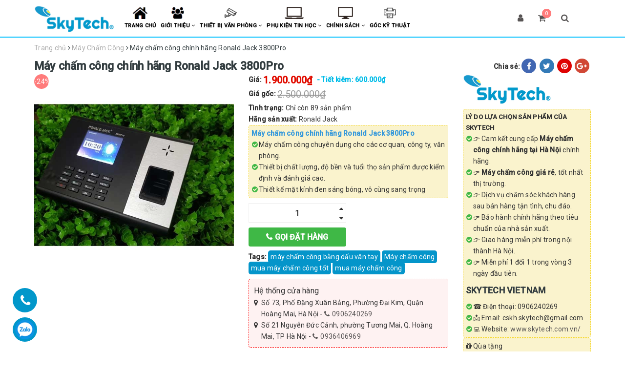

--- FILE ---
content_type: text/css
request_url: https://bizweb.dktcdn.net/100/357/005/themes/851522/assets/module.scss.css?1747137135696
body_size: 5147
content:
.home-slider{overflow:hidden}.home-slider .item{position:relative}.home-slider.owl-carousel .owl-nav .owl-next{right:15px !important;background:transparent;top:50%}.home-slider.owl-carousel .owl-nav .owl-prev{left:15px !important;background:transparent;top:50%}.home-slider.owl-carousel .owl-nav .owl-prev:before,.home-slider.owl-carousel .owl-nav .owl-next:before{font-size:84px;background:transparent}.vc-custom-img{position:relative;overflow:hidden}.vc-custom-img a:after{background:rgba(255,255,255,0.2);content:'';position:absolute;width:30%;height:100%;left:-30%;top:0;transition:all ease 0.5s}.vc-custom-img a:hover:after{left:130%;width:1%}.vc-custom-img a:before{background:rgba(255,255,255,0.2);content:'';position:absolute;width:30%;height:100%;right:-30%;top:0;transition:all ease 0.5s}.vc-custom-img a:hover:before{right:130%;width:1%}.section_tab_product h2{font-size:1.71429em;text-transform:uppercase;line-height:1;margin:0 0 20px 0}.section_tab_product .tabs-title{margin-bottom:30px;border-radius:5px;overflow:hidden}.section_tab_product .tabs-title li{width:140px;display:inline-block;background:#dadbdb;height:40px;line-height:40px;margin-right:1px}.section_tab_product .tabs-title li.current{color:#fff;background:#898989}.section_tab_product .tab-content{clear:left}@media (min-width: 1200px){.section_tab_product .tab-content .products .col-lg-3:nth-child(4n+1){clear:left}}@media (max-width: 1199px) and (min-width: 768px){.section_tab_product .products .col-sm-4:nth-child(3n+1){clear:left}}@media (max-width: 767px){.section_tab_product .tabs-title li{width:87px}}.section-news h2{position:relative;margin:0 0 25px 0}.section-news .blog-item{background:#fff}.section-news .v-all-blog{text-align:center;margin-top:10px;clear:both}.section-news .v-all-blog a{display:inline-block;border:1px solid #eee;padding:5px 10px;transition:all ease 0.5s;background:#fff;font-size:18px;border-radius:4px;text-transform:uppercase}.section-news .v-all-blog a:hover{color:#fff;background:#03c0fe}.section-news .v-all-blog a .fa{margin:0 5px}.home-banner .item-banner:first-child{margin-bottom:10px}.vc-custom-heading{text-align:center;margin-top:10px}.vc-custom-heading a{color:#03c0fe;font-size:20px}@media (min-width: 768px) and (max-width: 991px){.vc-custom-heading a{font-size:17px}}.iwishAddWrapper{border:1px solid #03c0fe !important;margin:0 !important;border-radius:0 !important}.iwishAddWrapper span{padding:0 !important}.iwishAddWrapper .iwishAddBorder{border:none !important}.heading{margin-bottom:10px}.heading h2{margin:0;line-height:1.2;border-bottom:2px solid #03c0fe;margin-top:0px;margin-bottom:0px;text-transform:uppercase;font-size:20px;line-height:20px;padding:5px 0px 5px 0px;letter-spacing:0px;position:relative}.heading h2 a{display:inline-block;margin-top:0px;margin-bottom:0px;text-transform:none;font-size:14px;font-style:italic;line-height:inherit;padding:0;float:right;letter-spacing:0px;position:relative}aside .filter-container{margin-bottom:0px}aside .aside-filter{margin-top:0px;background:#fff}aside .aside-filter .aside-item .aside-content{border-top:0px;padding:5px 0px 0px 0px;margin-bottom:20px}aside .aside-filter .aside-item .aside-content.sizes-list{margin-bottom:0px}aside .aside-filter .aside-item .aside-content.filter-price-value{padding:20px 0px 20px}aside .filter-group{padding:20px 0px 20px 0px}aside .filter-group ul{max-height:150px;overflow-y:auto}aside .filter-group ul::-webkit-scrollbar-track{border-radius:10px;background-color:#ebebeb;width:5px}aside .filter-group ul::-webkit-scrollbar{width:5px;background-color:#ebebeb}aside .filter-group ul::-webkit-scrollbar-thumb{border-radius:10px;background-color:#03c0fe;width:5px}aside .filter-group-title{display:block;font-size:1.28571em;margin-bottom:10px}aside .filter-group{position:relative}aside .filter-item{margin:0;cursor:pointer;line-height:25px;min-width:100%;float:left;padding-right:10px;padding:0px 15px 0px 1px}aside .filter-item .label_relative{position:relative}aside .filter-item .label_relative .filter_tt{padding-left:5px;display:inline-block}aside .filter-item.filter-color-size{min-width:0px;padding:0px}aside .filter-item.filter-size{min-width:0px;padding:0px;width:100%;height:30px;text-align:left;margin-right:5px;line-height:30px;color:#252525;position:relative}aside .filter-item.filter-size:hover{color:#03c0fe}aside .filter-item.filter-size .fa{opacity:1;width:30px;height:30px;position:absolute;top:21px;line-height:30px}aside .filter-item .name_color{line-height:25px;display:inline-block;height:20px;position:absolute;font-size:14px;color:#787883;text-transform:inherit}aside .filter-item *{color:#333;cursor:pointer;font-size:1em;font-weight:normal}aside .filter-item.size .tags_size{position:relative;width:calc(100% - 30px);-o-width:calc(100% - 30px);-moz-width:calc(100% - 30px);-webkit-width:calc(100% - 30px);display:inline-block;float:left;padding-left:25px;font-family:'Roboto', sans-serif;font-size:14px;color:#2f2f33}aside .filter-item.size .tags_size:before{display:block;content:"";width:30px;height:30px;position:absolute;left:0px;top:0px;border:1px solid transparent}aside .filter-item.size input:checked+.tags_size:before{border-color:#03c0fe}aside .filter-item.color{min-width:50%}aside .filter-item.color a,aside .filter-item.color label{font-family:'Opens Sans', sans-serif;width:100%;height:100%;display:inline-block;font-size:0;font-size:14px;line-height:20px}aside .filter-item.color .fa{width:20px;height:20px;background:red;position:relative;border-radius:50%;top:4px}aside .filter-item.color .fa:before{display:none}aside .filter-item.color .fa.trang:hover:before{display:block;content:"";width:20px;height:20px;position:absolute;left:0px;top:0px;border-radius:50%}aside .filter-item.color .fa:hover:before{display:block;content:"";width:20px;height:20px;position:absolute;left:0px;top:0px;border:none}aside .filter-item.color input:checked+.fa:before{display:block;content:"";width:20px;height:20px;position:absolute;left:0px;top:0px;border:0px solid #fff;border-radius:50%}aside .filter-item.color input:checked+.fa.trang:before{display:block;content:"";width:20px;height:20px;position:absolute;left:0px;border-radius:50%;top:0px;border:1px solid #fff}aside .filter-item.color input:checked+.fa:after{font-family:'FontAwesome';display:block;content:"\f00c";color:#fff;font-size:12px;width:20px;height:20px;border-radius:50%;position:absolute;left:5px;top:3px}aside .filter-item.color input:checked+.fa.trang:after{font-family:'FontAwesome';display:block;content:"\f00c";color:#333;font-size:12px;width:20px;height:20px;border-radius:50%;position:absolute;left:5px;top:3px}aside .filter-item--green *:hover{color:#03c0fe}aside .filter-item--half{display:inline-block;width:48%;white-space:nowrap;overflow:hidden;margin-right:3px}aside .filter-item--check-box input{display:none}aside .filter-item--check-box .fa{margin-right:10px;width:14px;font-size:18px;line-height:40px;position:relative;top:2px}aside .filter-item--check-box input+.fa:before{content:"";margin-right:5px;font-size:18px;border:solid 1px #ebebeb;line-height:40px;position:absolute;top:-17px;height:20px !important;width:20px;border-radius:2px}aside .filter-item--check-box input:checked+span{color:#03c0fe}aside .filter-item--check-box input:checked+.fa,aside .filter-item--check-box input+span{color:#03c0fe}aside .filter-item--check-box input:checked+.fa:after,aside .filter-item--check-box input+span:after{font-family:'FontAwesome';color:#03c0fe;content:"\f00c";position:absolute;width:20px;height:20px;line-height:20px;top:-17px;font-size:12px;left:4px}aside .filter-item--check-box input:checked+.fa:before,aside .filter-item--check-box input+span:before{border-color:#03c0fe}aside .filter-container__selected-filter{margin-bottom:10px;padding-bottom:5px;border-bottom:1px solid #eee}aside .filter-container__selected-filter-header{margin-bottom:5px}aside .filter-container__selected-filter-header-title{font-size:18px;font-weight:bold;color:#0038AE}aside .filter-container__clear-all{float:right;color:#333;margin-top:3px}aside .filter-container__selected-filter-item{padding:3px 0}aside .filter-container__selected-filter-item>a{color:#333;font-size:.92857em}aside .filter-container__selected-filter-item .fa{margin-right:10px;color:#F44336}aside .aside-filter .title_module h2{margin:0;background:#03c0fe;color:#fff;text-transform:uppercase;font-size:15px;padding:5px 15px}aside .aside-filter .aside-content.filter-group{padding:10px;border:1px solid #eee}aside .aside-filter .aside-item{margin-bottom:10px}aside .filter-item--check-box input{display:none}aside .filter-item--check-box input+.fa:before{content:"";margin-right:5px;font-size:18px;border:solid 1px #ebebeb;line-height:40px;position:absolute;top:-17px;height:20px !important;width:20px}aside .filter-item--check-box .fa{margin-right:10px;width:14px;font-size:18px;line-height:40px;position:relative;top:2px}#popup-cart{padding-top:5%;overflow:overlay;top:0 !important}#popup-cart:before{content:" ";display:block;position:absolute;top:0;bottom:0;left:0;right:0;background:rgba(0,0,0,0.6);-moz-transition:background .3s linear;-webkit-transition:background .3s linear;-o-transition:background .3s linear;transition:background .3s linear;z-index:1}#popup-cart .close-window .fa{font-size:14px;color:#000}#popup-cart .close-window .fa:hover{color:#f23534}#myModal:before{content:" ";display:block;position:absolute;top:0;bottom:0;left:0;right:0;background:rgba(0,0,0,0.6);-moz-transition:background .3s linear;-webkit-transition:background .3s linear;-o-transition:background .3s linear;transition:background .3s linear;z-index:1}#myModal .modal-dialog{z-index:2;top:5%}#popup-cart-desktop{width:715px;float:none;margin:0 auto;position:relative;border-radius:4px}#popup-cart-desktop .pop-title{padding-bottom:15px;border-bottom:#dedede 1px solid;display:block;font-size:15px}#popup-cart-desktop .title-popup-cart{border-radius:4px;border-bottom-left-radius:0;border-bottom-right-radius:0;background:#fff;font-size:18px;font-weight:bold;padding:25px;box-shadow:0 0 1px 1px;z-index:2;position:absolute}#popup-cart-desktop .title-popup-cart i.check{color:#f23534;font-size:14px;padding:6px}#popup-cart-desktop .title-quantity-popup{margin-bottom:15px;margin-top:20px;font-size:17px;font-weight:normal;text-transform:uppercase}#popup-cart-desktop .title-quantity-popup .fa-shopping-cart{color:#232323;font-size:25px}#popup-cart-desktop .title-quantity-popup .fa-caret-right{font-size:14px}#popup-cart-desktop .item-remove{margin:0}#popup-cart-desktop .item-name{margin-bottom:0;width:100%;float:left}#popup-cart-desktop .variant-tit{font-size:13px;color:#333;font-style:italic;width:100%;float:left}#popup-cart-desktop .content-popup-cart{overflow:hidden}#popup-cart-desktop .content-popup-cart .thead-popup{float:left;width:100%;clear:both;border-top:1px solid #dedede;border-bottom:1px solid #dedede;font-weight:700}#popup-cart-desktop .content-popup-cart .thead-popup>div{float:left;padding:6px 10px;font-size:14px;padding-left:0;border-left:2px solid #fff}#popup-cart-desktop .content-popup-cart .thead-popup>div:first-child{border-left:none}#popup-cart-desktop .content-popup-cart .tbody-popup{width:100%;float:left;clear:both;max-height:280px;overflow-x:auto;border-top:none}#popup-cart-desktop .content-popup-cart .tbody-popup::-webkit-scrollbar-track{-webkit-box-shadow:inset 0 0 4px rgba(0,0,0,0.3);-moz-box-shadow:inset 0 0 4px rgba(0,0,0,0.3);background-color:#F5F5F5}#popup-cart-desktop .content-popup-cart .tbody-popup::-webkit-scrollbar{width:8px;height:8px;background-color:#F5F5F5}#popup-cart-desktop .content-popup-cart .tbody-popup::-webkit-scrollbar-thumb{border-radius:0px;-webkit-box-shadow:inset 0 0 2px rgba(0,0,0,0.3);-moz-box-shadow:inset 0 0 2px rgba(0,0,0,0.3);background-color:#898989}#popup-cart-desktop .content-popup-cart .tbody-popup .item-popup{width:100%;float:left;clear:both;padding:5px 15px;border-bottom:1px solid #dedede;position:relative;overflow:hidden}#popup-cart-desktop .content-popup-cart .tbody-popup .item-popup>div{float:left;position:relative;height:100%;line-height:30px}#popup-cart-desktop .content-popup-cart .tbody-popup .item-popup>div:nth-child(3){position:relative}#popup-cart-desktop .content-popup-cart .tbody-popup .item-popup .item-image{float:left;display:block;float:left}#popup-cart-desktop .content-popup-cart .tbody-popup .item-popup .item-image .product-image{display:flex;justify-content:center;align-items:center}#popup-cart-desktop .content-popup-cart .tbody-popup .item-popup .item-image img{border:1px solid #dedede;max-width:100%;max-height:100%}#popup-cart-desktop .content-popup-cart .tbody-popup .item-popup .item-remove{font-size:14px;font-weight:normal}#popup-cart-desktop .content-popup-cart .tbody-popup .item-popup .item-info{padding-left:15px;display:block;float:left}#popup-cart-desktop .content-popup-cart .tbody-popup .item-popup .item-info span.add_sus{font-size:14px;color:#232323 !important;font-style:italic}#popup-cart-desktop .content-popup-cart .tbody-popup .item-popup .item-info span.add_sus i{color:#232323 !important}#popup-cart-desktop .content-popup-cart .tbody-popup .item-popup .item-info .item-name a{display:block;margin-bottom:5px;width:100%;float:left;font-weight:normal;color:#494949;font-size:16px;line-height:1.4}#popup-cart-desktop .content-popup-cart .tbody-popup .item-popup .item-info .item-name a:hover{color:#f23534}#popup-cart-desktop .content-popup-cart .tbody-popup .item-popup .item-info .variant-title-popup{font-size:14px;margin-bottom:5px;color:#333333}#popup-cart-desktop .content-popup-cart .tbody-popup .item-popup .item-info .item-remove a i{font-size:14px;padding:3px 5px;color:red;text-align:center;font-weight:normal}#popup-cart-desktop .content-popup-cart .tbody-popup .item-popup .item-price span{display:block}#popup-cart-desktop .content-popup-cart .tbody-popup .item-popup .item-price .price{color:#f23534;font-size:14px;font-weight:bold;line-height:40px}#popup-cart-desktop .content-popup-cart .tbody-popup .item-popup .item-price .compare-price{color:#232323;font-size:13px;text-decoration:line-through;font-weight:bold}#popup-cart-desktop .content-popup-cart .tbody-popup .item-popup .item-price .compare-divide{font-size:12px;color:#d71515}#popup-cart-desktop .content-popup-cart .tbody-popup .item-popup .items-count{outline:none;height:20px;width:20px;line-height:20px;vertical-align:baseline;text-align:center;padding:0;float:right;right:0;position:absolute;z-index:9;background:transparent;border:none}#popup-cart-desktop .content-popup-cart .tbody-popup .item-popup .items-count .fa{font-size:14px;color:#000}#popup-cart-desktop .fixab{position:relative;display:inline-block}#popup-cart-desktop .content-popup-cart .tbody-popup .item-popup .number-sidebar{border:1px solid #dedede;text-align:center;font-size:14px;width:60px;vertical-align:top;display:inline-block;height:40px;background:#fff;padding:10px;outline:none;font-weight:normal;min-height:auto}#popup-cart-desktop .content-popup-cart .tbody-popup .item-popup .cart-price{display:block;font-weight:bold;padding:10px;font-size:14px;position:absolute;color:#f23534;top:50%;left:0;transform:translateY(-50%);-moz-transform:translateY(-50%);-webkit-transform:translateY(-50%)}#popup-cart-desktop .content-popup-cart .tfoot-popup{width:100%;float:left;clear:both}#popup-cart-desktop .content-popup-cart .tfoot-popup .tfoot-popup-1{padding:20px 0 0}#popup-cart-desktop .content-popup-cart .tfoot-popup .tfoot-popup-1 .btn-continue{background:#75af42;font-size:14px;float:left;border:1px solid #75af42;outline:none;color:#fff;border-radius:4px;margin-left:0;font-weight:normal;cursor:pointer;transition:all ease 0.5s;padding:5px 10px}#popup-cart-desktop .content-popup-cart .tfoot-popup .tfoot-popup-1 .btn-continue:hover{color:#75af42}#popup-cart-desktop .content-popup-cart .tfoot-popup .tfoot-popup-1 .btn-continue:hover{color:#75af42;background:#fff}#popup-cart-desktop .content-popup-cart .tfoot-popup .tfoot-popup-1 .popup-ship{font-size:13px;width:320px}#popup-cart-desktop .content-popup-cart .tfoot-popup .tfoot-popup-1 .popup-ship img{float:left;margin-right:10px}#popup-cart-desktop .content-popup-cart .tfoot-popup .tfoot-popup-1 .popup-ship p{font-size:14px;font-weight:normal;line-height:20px;margin-left:20px;margin-top:3px;text-transform:uppercase}#popup-cart-desktop .content-popup-cart .tfoot-popup .tfoot-popup-1 .popup-ship p:before{font-family:'FontAwesome';content:"\f0d1";font-size:15px;position:absolute;left:40px}#popup-cart-desktop .content-popup-cart .tfoot-popup .tfoot-popup-1 .popup-total p{font-size:16px;text-align:right;padding:0}#popup-cart-desktop .content-popup-cart .tfoot-popup .tfoot-popup-1 .popup-total p .total-price{color:#f23534;font-weight:bold}#popup-cart-desktop .content-popup-cart .tfoot-popup .tfoot-popup-2 .button.btn-proceed-checkout{display:block;overflow:hidden;padding:8px 15px;border-radius:4px;height:auto;font-size:16px;line-height:normal;text-transform:uppercase;color:#fff;font-weight:bold;text-align:center;background:#f60505;background:-webkit-gradient(linear, 0% 0%, 0% 100%, from(#f60505), to(#03c0fe));background:-webkit-linear-gradient(top, #03c0fe, #f60505);background:-moz-linear-gradient(top, #03c0fe, #f60505);background:-ms-linear-gradient(top, #03c0fe, #f60505);background:-o-linear-gradient(top, #03c0fe, #f60505)}#popup-cart-desktop .content-popup-cart .tfoot-popup .tfoot-popup-2 .button.btn-proceed-checkout span{font-size:18px;font-weight:normal}#popup-cart-desktop .remove-item-cart{font-size:13px;display:block;text-align:center;margin-top:0px;line-height:40px;color:red}#popup-cart-desktop .remove-item-cart:hover{color:#f23534}.title-quantity-popup{cursor:pointer}button.reduced.items-count.btn-minus{margin-top:20px}@media (max-width: 480px){button.increase.items-count.btn-plus{left:30px;top:0;line-height:15px}button.reduced.items-count.btn-minus{left:30px;top:3px}}.fancybox-skin{background:#fff !important}.modal-content{border:none;border-radius:0.5rem;position:relative;background-color:#fff;background-clip:padding-box;outline:0;box-shadow:0 1px 1px 1px}.modal-header{background-color:#03c0fe;color:#fff;padding:5px 15px;border-bottom:1px solid #e5e5e5;min-height:16.42857143px}.modal-header .close{margin-top:-2px;opacity:1 !important}.modal-header .close span{color:#fff}.modal-header .modal-title{padding-left:6rem;position:relative;height:44px;font-weight:normal;font-size:18px;line-height:normal;margin:0;display:flex;justify-content:flex-start;align-items:center;color:#fff}.modal-header .modal-title span{width:44px;height:44px;border-radius:100%;font-size:23px;text-align:center;line-height:44px;color:#fff;position:absolute;left:0;top:0;display:block;background-color:#03c0fe}.modal-body{position:relative;padding:15px}button.close{padding:0;cursor:pointer;background:transparent;border:0;-webkit-appearance:none}.close{float:right;font-size:21px;font-weight:bold;line-height:1;color:#000;text-shadow:0 1px 0 #fff;opacity:0.2;filter:alpha(opacity=20)}.modal-header .media:first-child{margin-top:0}.btn-outline-red{background:#75af42;color:#fff !important;display:block;overflow:hidden;padding:5px 15px;border-radius:4px;height:auto;margin-top:10px;font-size:14px;line-height:29px;text-transform:uppercase;font-weight:bold;text-align:center}.btn-red{display:block;overflow:hidden;padding:5px 15px;border-radius:4px;height:auto;font-size:14px;line-height:29px;text-transform:uppercase;color:#fff;font-weight:bold;text-align:center;background:#f60505;background:-webkit-gradient(linear, 0% 0%, 0% 100%, from(#f60505), to(#df0303));background:-webkit-linear-gradient(top, #df0303, #f60505);background:-moz-linear-gradient(top, #df0303, #f60505);background:-ms-linear-gradient(top, #df0303, #f60505);background:-o-linear-gradient(top, #df0303, #f60505)}@media (min-width: 480px){.btn-outline-red{display:inline-block;width:auto;font-size:14px;margin:0;border:none;font-weight:bold;float:left;line-height:29px}.btn-red{display:inline-block;width:auto;font-weight:bold;font-size:14px;float:right;margin:0 !important;box-sizing:border-box}}.media .media-left{padding-right:1rem}.media .thumb-1x1{width:7.7rem}.media-left,.media-right,.media-body{display:table-cell;vertical-align:top}.product-new-price{color:#f23534}.product-title{font-weight:bold}.close-window{position:absolute;top:-10px;right:-10px;border-radius:50%;background:#fff;width:25px;height:25px;text-align:center;border:#dedede 1px solid}.details-product .gift-box{border:1px dashed #f6d624;background:#faf3cd}.gift-box{padding:5px;border:1px dashed #eee;background:none;border-radius:5px}.gift-box .gift-box-title{font-size:13px;text-transform:uppercase;font-weight:bold}.gift-box .gift-box-content p{margin-bottom:0;position:relative;padding-left:15px}.gift-box .gift-box-content p:before{content:'\f058';display:inline-block;font:normal normal normal 14px/1 FontAwesome;font-size:inherit;text-rendering:auto;-webkit-font-smoothing:antialiased;-moz-osx-font-smoothing:grayscale;margin-right:5px;color:#3FB846;position:absolute;left:0;line-height:1.7}.section-product{margin-top:15px}.section-new .products .ft .product-box .product-thumbnail{width:100%}.section-new .products .ft .product-box .product-info{padding:10px 0}.section-new .products .ft .product-box .product-name{font-size:18px}.section-new .products .ft .product-box .product-price,.section-new .products .ft .product-box .product-price-old{font-size:18px}.section-gift .gift-title{color:red;font-weight:bold;font-size:20px;line-height:20px}.section-gift .gift-title .fa{font-size:20px}.section-gift .heading i{color:red;animation:scales 1s ease-in-out infinite alternate;-webkit-animation:scales 1s ease-in-out infinite alternate}.deals a{display:block;text-align:center}@keyframes scales{0%{transform:scale(1);-webkit-transform:scale(1)}100%{transform:scale(1.5);-webkit-transform:scale(1.5)}}@media (min-width: 992px){.products .nm-prod .col-md-4:nth-child(3n+1),.section-gift .products .col-md-4:nth-child(3n+1){clear:left}}@media (min-width: 768px) and (max-width: 991px){.products .col-sm-6:nth-child(2n+1){clear:left}}.bizweb-product-reviews-star i:before{line-height:32px}.bizweb-product-reviews-form fieldset{border:none}#quick-view-product .swatch{padding-left:100px;position:relative}#quick-view-product .swatch .header{position:absolute;left:0;width:95px}@media (min-width: 1200px){.section-new .products .ft .product-box .product-thumbnail{height:298px}}
